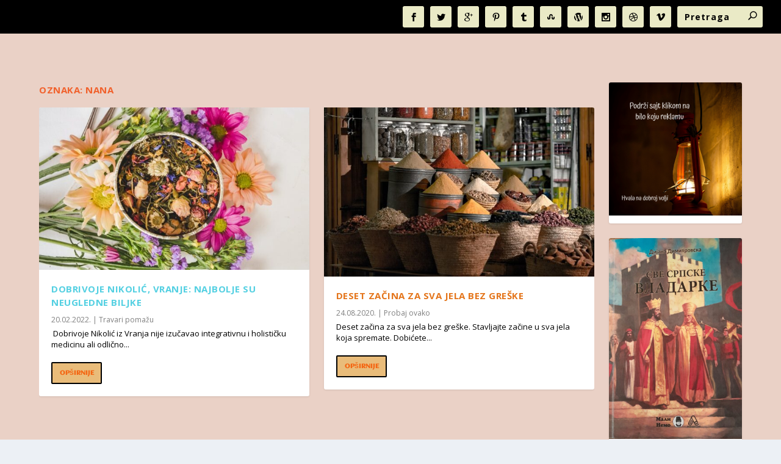

--- FILE ---
content_type: text/html; charset=utf-8
request_url: https://www.google.com/recaptcha/api2/aframe
body_size: 266
content:
<!DOCTYPE HTML><html><head><meta http-equiv="content-type" content="text/html; charset=UTF-8"></head><body><script nonce="A7c-2vVdk3WsGQzTclgdFg">/** Anti-fraud and anti-abuse applications only. See google.com/recaptcha */ try{var clients={'sodar':'https://pagead2.googlesyndication.com/pagead/sodar?'};window.addEventListener("message",function(a){try{if(a.source===window.parent){var b=JSON.parse(a.data);var c=clients[b['id']];if(c){var d=document.createElement('img');d.src=c+b['params']+'&rc='+(localStorage.getItem("rc::a")?sessionStorage.getItem("rc::b"):"");window.document.body.appendChild(d);sessionStorage.setItem("rc::e",parseInt(sessionStorage.getItem("rc::e")||0)+1);localStorage.setItem("rc::h",'1769904180457');}}}catch(b){}});window.parent.postMessage("_grecaptcha_ready", "*");}catch(b){}</script></body></html>